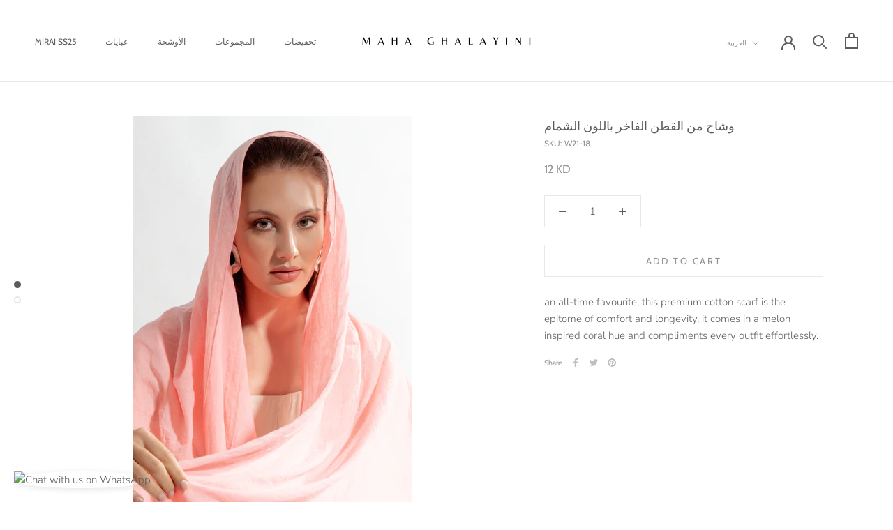

--- FILE ---
content_type: text/html; charset=utf-8
request_url: https://mahaghalayini.com/ar/tools/tabarnapp-ad/v1_1/default,ruleIds/smart_cart_liquid.ejs?KWD12345905&tabarnapp
body_size: -818
content:

{
"isStaffMember":false,
"now": "2025-12-29 19:17",
"prod_extra":{"0":{}
},
"prod_col": {"0":[]
  },"has_carthook":false,"currency":"KWD","money_format":"\u003cspan class=money\u003e{{amount}}0 KD\u003c\/span\u003e","money_with_currency_format":"\u003cspan class=money\u003e{{amount}}0 KWD\u003c\/span\u003e","cbt":"default,ruleIds"
}


--- FILE ---
content_type: text/javascript
request_url: https://mahaghalayini.com/cdn/shop/t/2/assets/custom.js?v=183944157590872491501604868641
body_size: -827
content:
//# sourceMappingURL=/cdn/shop/t/2/assets/custom.js.map?v=183944157590872491501604868641


--- FILE ---
content_type: text/javascript; charset=utf-8
request_url: https://mahaghalayini.com/ar/cart/update.js?_tbn_ignored&tabarnapp
body_size: 438
content:
{"token":"hWN6zqC22LI9jK82o9BtvEob?key=eaaa2a2ca9e46f951cd623b41539685d","note":null,"attributes":{},"original_total_price":0,"total_price":0,"total_discount":0,"total_weight":0.0,"item_count":0,"items":[],"requires_shipping":false,"currency":"KWD","items_subtotal_price":0,"cart_level_discount_applications":[],"discount_codes":[],"items_changelog":{"added":[]}}